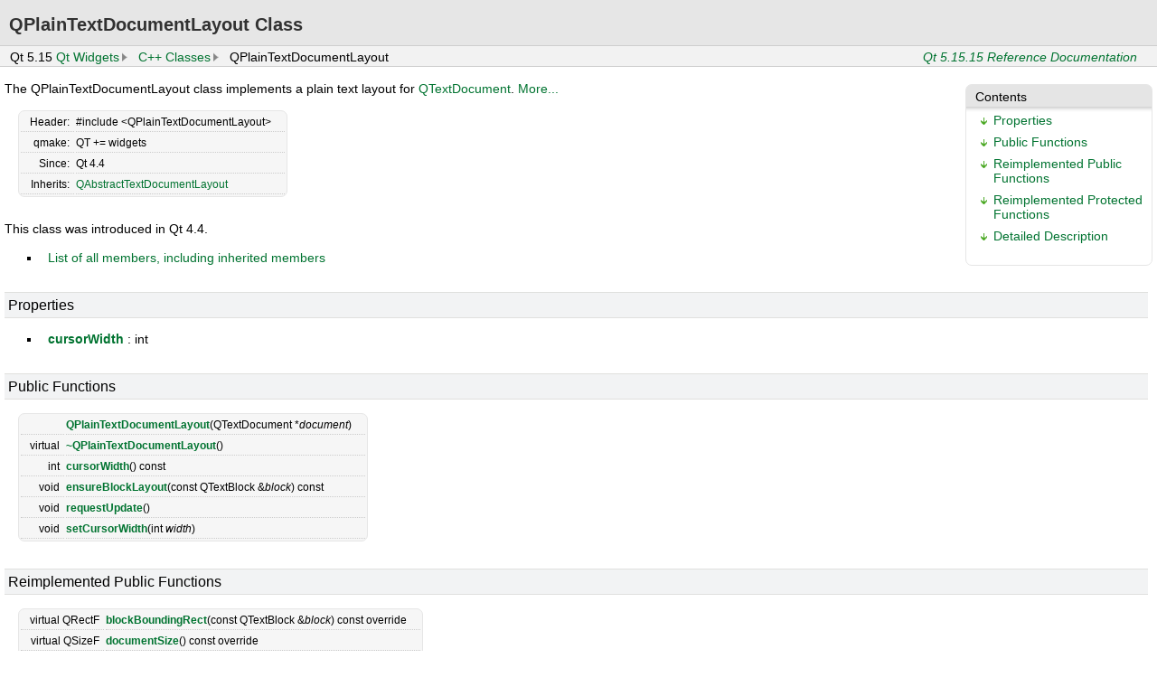

--- FILE ---
content_type: text/html
request_url: https://lira.no-ip.org:8443/doc/qtdatavisualization5-doc-html/html/qtwidgets/qplaintextdocumentlayout.html
body_size: 3176
content:
<!DOCTYPE html>
<html lang="en">
<head>
  <meta charset="utf-8">
<!-- qplaintextedit.cpp -->
  <title>QPlainTextDocumentLayout Class | Qt Widgets 5.15.15</title>
  <link rel="stylesheet" type="text/css" href="style/offline-simple.css" />
  <script type="text/javascript">
    document.getElementsByTagName("link").item(0).setAttribute("href", "style/offline.css");
    // loading style sheet breaks anchors that were jumped to before
    // so force jumping to anchor again
    setTimeout(function() {
        var anchor = location.hash;
        // need to jump to different anchor first (e.g. none)
        location.hash = "#";
        setTimeout(function() {
            location.hash = anchor;
        }, 0);
    }, 0);
  </script>
</head>
<body>
<div class="header" id="qtdocheader">
    <div class="main">
    <div class="main-rounded">
        <div class="navigationbar">
        <ul>
<li>Qt 5.15</li>
<li><a href="qtwidgets-index.html" translate="no">Qt Widgets</a></li>
<li><a href="qtwidgets-module.html" translate="no">C++ Classes</a></li>
<li>QPlainTextDocumentLayout</li>
<li id="buildversion"><a href="qtwidgets-index.html" translate="no">Qt 5.15.15 Reference Documentation</a></li>
    </ul>
    </div>
</div>
<div class="content">
<div class="line">
<div class="content mainContent">
<div class="sidebar">
<div class="toc">
<h3><a name="toc">Contents</a></h3>
<ul>
<li class="level1"><a href="#properties">Properties</a></li>
<li class="level1"><a href="#public-functions">Public Functions</a></li>
<li class="level1"><a href="#reimplemented-public-functions">Reimplemented Public Functions</a></li>
<li class="level1"><a href="#reimplemented-protected-functions">Reimplemented Protected Functions</a></li>
<li class="level1"><a href="#details">Detailed Description</a></li>
</ul>
</div>
<div class="sidebar-content" id="sidebar-content"></div></div>
<h1 class="title" translate="no">QPlainTextDocumentLayout Class</h1>
<!-- $$$QPlainTextDocumentLayout-brief -->
<p>The QPlainTextDocumentLayout class implements a plain text layout for <a href="../qtgui/qtextdocument.html" translate="no">QTextDocument</a>. <a href="#details">More...</a></p>
<!-- @@@QPlainTextDocumentLayout -->
<div class="table"><table class="alignedsummary" translate="no">
<tr><td class="memItemLeft rightAlign topAlign"> Header:</td><td class="memItemRight bottomAlign">  <span class="preprocessor">#include &lt;QPlainTextDocumentLayout&gt;</span>
</td></tr><tr><td class="memItemLeft rightAlign topAlign"> qmake:</td><td class="memItemRight bottomAlign"> QT += widgets</td></tr><tr><td class="memItemLeft rightAlign topAlign"> Since:</td><td class="memItemRight bottomAlign"> Qt 4.4</td></tr><tr><td class="memItemLeft rightAlign topAlign"> Inherits:</td><td class="memItemRight bottomAlign"> <a href="../qtgui/qabstracttextdocumentlayout.html" translate="no">QAbstractTextDocumentLayout</a></td></tr></table></div><p>This class was introduced in Qt 4.4.</p>
<ul>
<li><a href="qplaintextdocumentlayout-members.html">List of all members, including inherited members</a></li>
</ul>
<a name="properties"></a>
<h2 id="properties">Properties</h2>
<ul>
<li class="fn" translate="no"><b><a href="qplaintextdocumentlayout.html#cursorWidth-prop" translate="no">cursorWidth</a></b> : int</li>
</ul>
<a name="public-functions"></a>
<h2 id="public-functions">Public Functions</h2>
<div class="table"><table class="alignedsummary" translate="no">
<tr><td class="memItemLeft rightAlign topAlign"> </td><td class="memItemRight bottomAlign"><b><a href="qplaintextdocumentlayout.html#QPlainTextDocumentLayout" translate="no">QPlainTextDocumentLayout</a></b>(QTextDocument *<i>document</i>)</td></tr>
<tr><td class="memItemLeft rightAlign topAlign"> virtual </td><td class="memItemRight bottomAlign"><b><a href="qplaintextdocumentlayout.html#dtor.QPlainTextDocumentLayout" translate="no">~QPlainTextDocumentLayout</a></b>()</td></tr>
<tr><td class="memItemLeft rightAlign topAlign"> int </td><td class="memItemRight bottomAlign"><b><a href="qplaintextdocumentlayout.html#cursorWidth-prop" translate="no">cursorWidth</a></b>() const</td></tr>
<tr><td class="memItemLeft rightAlign topAlign"> void </td><td class="memItemRight bottomAlign"><b><a href="qplaintextdocumentlayout.html#ensureBlockLayout" translate="no">ensureBlockLayout</a></b>(const QTextBlock &amp;<i>block</i>) const</td></tr>
<tr><td class="memItemLeft rightAlign topAlign"> void </td><td class="memItemRight bottomAlign"><b><a href="qplaintextdocumentlayout.html#requestUpdate" translate="no">requestUpdate</a></b>()</td></tr>
<tr><td class="memItemLeft rightAlign topAlign"> void </td><td class="memItemRight bottomAlign"><b><a href="qplaintextdocumentlayout.html#cursorWidth-prop" translate="no">setCursorWidth</a></b>(int <i>width</i>)</td></tr>
</table></div>
<a name="reimplemented-public-functions"></a>
<h2 id="reimplemented-public-functions">Reimplemented Public Functions</h2>
<div class="table"><table class="alignedsummary" translate="no">
<tr><td class="memItemLeft rightAlign topAlign"> virtual QRectF </td><td class="memItemRight bottomAlign"><b><a href="qplaintextdocumentlayout.html#blockBoundingRect" translate="no">blockBoundingRect</a></b>(const QTextBlock &amp;<i>block</i>) const override</td></tr>
<tr><td class="memItemLeft rightAlign topAlign"> virtual QSizeF </td><td class="memItemRight bottomAlign"><b><a href="qplaintextdocumentlayout.html#documentSize" translate="no">documentSize</a></b>() const override</td></tr>
<tr><td class="memItemLeft rightAlign topAlign"> virtual void </td><td class="memItemRight bottomAlign"><b><a href="qplaintextdocumentlayout.html#draw" translate="no">draw</a></b>(<i>QPainter *</i>, <i>const PaintContext &amp;</i>) override</td></tr>
<tr><td class="memItemLeft rightAlign topAlign"> virtual QRectF </td><td class="memItemRight bottomAlign"><b><a href="qplaintextdocumentlayout.html#frameBoundingRect" translate="no">frameBoundingRect</a></b>(<i>QTextFrame *</i>) const override</td></tr>
<tr><td class="memItemLeft rightAlign topAlign"> virtual int </td><td class="memItemRight bottomAlign"><b><a href="qplaintextdocumentlayout.html#hitTest" translate="no">hitTest</a></b>(<i>const QPointF &amp;</i>, <i>Qt::HitTestAccuracy</i>) const override</td></tr>
<tr><td class="memItemLeft rightAlign topAlign"> virtual int </td><td class="memItemRight bottomAlign"><b><a href="qplaintextdocumentlayout.html#pageCount" translate="no">pageCount</a></b>() const override</td></tr>
</table></div>
<a name="reimplemented-protected-functions"></a>
<h2 id="reimplemented-protected-functions">Reimplemented Protected Functions</h2>
<div class="table"><table class="alignedsummary" translate="no">
<tr><td class="memItemLeft rightAlign topAlign"> virtual void </td><td class="memItemRight bottomAlign"><b><a href="qplaintextdocumentlayout.html#documentChanged" translate="no">documentChanged</a></b>(int <i>from</i>, int <i>charsRemoved</i>, int <i>charsAdded</i>) override</td></tr>
</table></div>
<a name="details"></a>
<!-- $$$QPlainTextDocumentLayout-description -->
<div class="descr">
<h2 id="details">Detailed Description</h2>
<p>A QPlainTextDocumentLayout is required for text documents that can be display or edited in a <a href="qplaintextedit.html" translate="no">QPlainTextEdit</a>. See <a href="../qtgui/qtextdocument.html#setDocumentLayout" translate="no">QTextDocument::setDocumentLayout</a>().</p>
<p>QPlainTextDocumentLayout uses the <a href="../qtgui/qabstracttextdocumentlayout.html" translate="no">QAbstractTextDocumentLayout</a> API that <a href="../qtgui/qtextdocument.html" translate="no">QTextDocument</a> requires, but redefines it partially in order to support plain text better. For instances, it does not operate on vertical pixels, but on paragraphs (called blocks) instead. The height of a document is identical to the number of paragraphs it contains. The layout also doesn't support tables or nested frames, or any sort of advanced text layout that goes beyond a list of paragraphs with syntax highlighting.</p>
</div>
<!-- @@@QPlainTextDocumentLayout -->
<div class="prop">
<h2>Property Documentation</h2>
<!-- $$$cursorWidth-prop$$$cursorWidth$$$setCursorWidthint -->
<h3 class="fn" translate="no" id="cursorWidth-prop"><a name="cursorWidth-prop"></a><span class="name">cursorWidth</span> : <span class="type">int</span></h3>
<p>This property specifies the width of the cursor in pixels. The default value is 1.</p>
<p><b>Access functions:</b></p>
<div class="table"><table class="alignedsummary" translate="no">
<tr><td class="memItemLeft topAlign rightAlign"> int </td><td class="memItemRight bottomAlign"><span class="name"><b>cursorWidth</b></span>() const</td></tr>
<tr><td class="memItemLeft topAlign rightAlign"> void </td><td class="memItemRight bottomAlign"><span class="name"><b>setCursorWidth</b></span>(int <i>width</i>)</td></tr>
</table></div>
<!-- @@@cursorWidth -->
</div>
<div class="func">
<h2>Member Function Documentation</h2>
<!-- $$$QPlainTextDocumentLayout[overload1]$$$QPlainTextDocumentLayoutQTextDocument* -->
<h3 class="fn" translate="no" id="QPlainTextDocumentLayout"><a name="QPlainTextDocumentLayout"></a>QPlainTextDocumentLayout::<span class="name">QPlainTextDocumentLayout</span>(<span class="type"><a href="../qtgui/qtextdocument.html" translate="no">QTextDocument</a></span> *<i>document</i>)</h3>
<p>Constructs a plain text document layout for the text <i translate="no">document</i>.</p>
<!-- @@@QPlainTextDocumentLayout -->
<!-- $$$~QPlainTextDocumentLayout[overload1]$$$~QPlainTextDocumentLayout -->
<h3 class="fn" translate="no" id="dtor.QPlainTextDocumentLayout"><a name="dtor.QPlainTextDocumentLayout"></a><code translate="no">[virtual] </code>QPlainTextDocumentLayout::<span class="name">~QPlainTextDocumentLayout</span>()</h3>
<p>Destructs a plain text document layout.</p>
<!-- @@@~QPlainTextDocumentLayout -->
<!-- $$$blockBoundingRect[overload1]$$$blockBoundingRectconstQTextBlock& -->
<h3 class="fn" translate="no" id="blockBoundingRect"><a name="blockBoundingRect"></a><code translate="no">[override virtual] </code><span class="type"><a href="../qtcore/qrectf.html" translate="no">QRectF</a></span> QPlainTextDocumentLayout::<span class="name">blockBoundingRect</span>(const <span class="type"><a href="../qtgui/qtextblock.html" translate="no">QTextBlock</a></span> &amp;<i>block</i>) const</h3>
<p>Reimplements: <a href="../qtgui/qabstracttextdocumentlayout.html#blockBoundingRect" translate="no">QAbstractTextDocumentLayout::blockBoundingRect</a>(const QTextBlock &amp;block) const.</p>
<!-- @@@blockBoundingRect -->
<!-- $$$documentChanged[overload1]$$$documentChangedintintint -->
<h3 class="fn" translate="no" id="documentChanged"><a name="documentChanged"></a><code translate="no">[override virtual protected] </code><span class="type">void</span> QPlainTextDocumentLayout::<span class="name">documentChanged</span>(<span class="type">int</span> <i>from</i>, <span class="type">int</span> <i>charsRemoved</i>, <span class="type">int</span> <i>charsAdded</i>)</h3>
<p>Reimplements: <a href="../qtgui/qabstracttextdocumentlayout.html#documentChanged" translate="no">QAbstractTextDocumentLayout::documentChanged</a>(int position, int charsRemoved, int charsAdded).</p>
<!-- @@@documentChanged -->
<!-- $$$documentSize[overload1]$$$documentSize -->
<h3 class="fn" translate="no" id="documentSize"><a name="documentSize"></a><code translate="no">[override virtual] </code><span class="type"><a href="../qtcore/qsizef.html" translate="no">QSizeF</a></span> QPlainTextDocumentLayout::<span class="name">documentSize</span>() const</h3>
<p>Reimplements: <a href="../qtgui/qabstracttextdocumentlayout.html#documentSize" translate="no">QAbstractTextDocumentLayout::documentSize</a>() const.</p>
<!-- @@@documentSize -->
<!-- $$$draw[overload1]$$$drawQPainter*constPaintContext& -->
<h3 class="fn" translate="no" id="draw"><a name="draw"></a><code translate="no">[override virtual] </code><span class="type">void</span> QPlainTextDocumentLayout::<span class="name">draw</span>(<i>QPainter *</i>, <i>const PaintContext &amp;</i>)</h3>
<p>Reimplements: <a href="../qtgui/qabstracttextdocumentlayout.html#draw" translate="no">QAbstractTextDocumentLayout::draw</a>(QPainter *painter, const PaintContext &amp;context).</p>
<!-- @@@draw -->
<!-- $$$ensureBlockLayout[overload1]$$$ensureBlockLayoutconstQTextBlock& -->
<h3 class="fn" translate="no" id="ensureBlockLayout"><a name="ensureBlockLayout"></a><span class="type">void</span> QPlainTextDocumentLayout::<span class="name">ensureBlockLayout</span>(const <span class="type"><a href="../qtgui/qtextblock.html" translate="no">QTextBlock</a></span> &amp;<i>block</i>) const</h3>
<p>Ensures that <i translate="no">block</i> has a valid layout</p>
<!-- @@@ensureBlockLayout -->
<!-- $$$frameBoundingRect[overload1]$$$frameBoundingRectQTextFrame* -->
<h3 class="fn" translate="no" id="frameBoundingRect"><a name="frameBoundingRect"></a><code translate="no">[override virtual] </code><span class="type"><a href="../qtcore/qrectf.html" translate="no">QRectF</a></span> QPlainTextDocumentLayout::<span class="name">frameBoundingRect</span>(<i>QTextFrame *</i>) const</h3>
<p>Reimplements: <a href="../qtgui/qabstracttextdocumentlayout.html#frameBoundingRect" translate="no">QAbstractTextDocumentLayout::frameBoundingRect</a>(QTextFrame *frame) const.</p>
<!-- @@@frameBoundingRect -->
<!-- $$$hitTest[overload1]$$$hitTestconstQPointF&Qt::HitTestAccuracy -->
<h3 class="fn" translate="no" id="hitTest"><a name="hitTest"></a><code translate="no">[override virtual] </code><span class="type">int</span> QPlainTextDocumentLayout::<span class="name">hitTest</span>(<i>const QPointF &amp;</i>, <i>Qt::HitTestAccuracy</i>) const</h3>
<p>Reimplements: <a href="../qtgui/qabstracttextdocumentlayout.html#hitTest" translate="no">QAbstractTextDocumentLayout::hitTest</a>(const QPointF &amp;point, Qt::HitTestAccuracy accuracy) const.</p>
<!-- @@@hitTest -->
<!-- $$$pageCount[overload1]$$$pageCount -->
<h3 class="fn" translate="no" id="pageCount"><a name="pageCount"></a><code translate="no">[override virtual] </code><span class="type">int</span> QPlainTextDocumentLayout::<span class="name">pageCount</span>() const</h3>
<p>Reimplements: <a href="../qtgui/qabstracttextdocumentlayout.html#pageCount" translate="no">QAbstractTextDocumentLayout::pageCount</a>() const.</p>
<!-- @@@pageCount -->
<!-- $$$requestUpdate[overload1]$$$requestUpdate -->
<h3 class="fn" translate="no" id="requestUpdate"><a name="requestUpdate"></a><span class="type">void</span> QPlainTextDocumentLayout::<span class="name">requestUpdate</span>()</h3>
<p>Requests a complete update on all views.</p>
<!-- @@@requestUpdate -->
</div>
        </div>
       </div>
   </div>
   </div>
</div>
<div class="footer">
   <p>
   <acronym title="Copyright">&copy;</acronym> 2023 The Qt Company Ltd.
   Documentation contributions included herein are the copyrights of
   their respective owners.<br/>    The documentation provided herein is licensed under the terms of the    <a href="http://www.gnu.org/licenses/fdl.html">GNU Free Documentation    License version 1.3</a> as published by the Free Software Foundation.<br/>    Qt and respective logos are <a href="https://doc.qt.io/qt/trademarks.html">    trademarks</a> of The Qt Company Ltd. in Finland and/or other countries
   worldwide. All other trademarks are property of their respective owners. </p>
</div>
</body>
</html>
